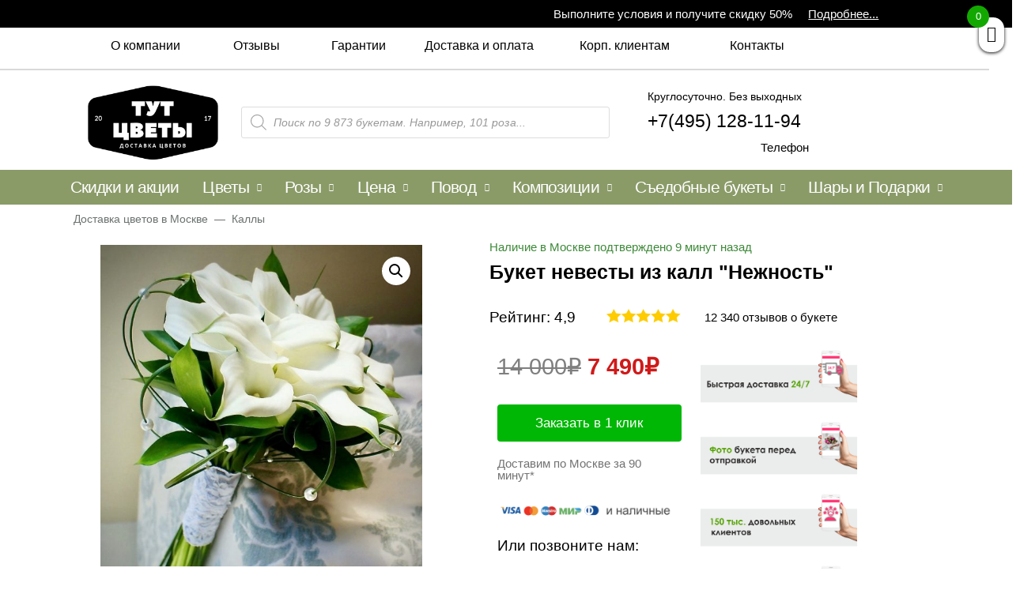

--- FILE ---
content_type: text/css
request_url: https://dostavka-tsvety.ru/wp-content/cache/min/1/wp-content/themes/astra-child/css/modal-7a2b1c5a7834c7b20c771430ae95ae85.css
body_size: 1026
content:
#openModal{position:fixed;top:0;right:0;bottom:0;left:0;background:rgba(0,0,0,.5);z-index:1050;opacity:0;-webkit-transition:opacity 400ms ease-in;-moz-transition:opacity 400ms ease-in;transition:opacity 400ms ease-in;pointer-events:none}#openModal:target{opacity:1;pointer-events:auto;overflow-y:auto}#openModal .modal-dialog{position:relative;width:auto;top:20%;margin:10px}@media (min-width:576px){#openModal .modal-dialog{max-width:550px;margin:30px auto}}#openModal .modal-content{position:relative;display:-webkit-box;display:-webkit-flex;display:-ms-flexbox;display:flex;-webkit-box-orient:vertical;-webkit-box-direction:normal;-webkit-flex-direction:column;-ms-flex-direction:column;flex-direction:column;background-color:#fff;-webkit-background-clip:padding-box;background-clip:padding-box;border:1px solid rgba(0,0,0,.2);border-radius:.3rem;outline:0;background-image:url(https://dostavka-tsvety.ru/wp-content/uploads/2020/01/florist-1-scaled.jpg);background-position:center center;background-size:cover;color:#fff}@media (min-width:768px){#openModal .modal-content{-webkit-box-shadow:0 5px 15px rgba(0,0,0,.5);box-shadow:0 5px 15px rgba(0,0,0,.5)}}#openModal .modal-header{display:-webkit-box;display:-webkit-flex;display:-ms-flexbox;display:flex;-webkit-box-align:center;-webkit-align-items:center;-ms-flex-align:center;align-items:center;-webkit-box-pack:justify;-webkit-justify-content:space-between;-ms-flex-pack:justify;justify-content:space-between;padding:15px;border-bottom:1px solid #eceeef;color:#fff}#openModal h3{color:#fff}#openModal .modal-title{margin-top:0;margin-bottom:0;line-height:1.5;font-size:1.25rem;font-weight:500}#openModal .close{float:right;font-family:sans-serif;font-size:24px;font-weight:700;line-height:1;color:#fff;text-shadow:0 1px 0 #fff;opacity:.5;text-decoration:none}#openModal .close:focus,#openModal .close:hover{color:#fff;text-decoration:none;cursor:pointer;opacity:.75}#openModal .modal-body{position:relative;-webkit-box-flex:1;-webkit-flex:1 1 auto;-ms-flex:1 1 auto;flex:1 1 auto;padding:15px;overflow:auto}#openModal .raiting-block{display:grid;grid-template-columns:auto auto;justify-items:start;gap:15px;margin:20px 0}#openModal .raiting-block .raiting-block-item{display:flex;flex-wrap:nowrap;justify-content:center;align-items:center}#openModal .raiting-block .raiting-block-item label{font-size:18px;font-weight:600;margin-right:10px}#openModal input.form-review{width:100%;margin:0 0 15px 0}#openModal button{margin:10px 0 0 0}#openModal button:hover,#openModal button:focus{color:#fff}#openModal input[type="radio"]:checked{background-color:unset}#js-file{color:#fff}#openModal .image-preview img{margin:0 10px 10px 0;max-width:200px}#openModal .error{font-size:20px;color:#b9314f!important;text-shadow:1px 1px 1px #fff}#openModal .success{font-size:20px;color:#61CE70!important;text-shadow:1px 1px 1px #fff}

--- FILE ---
content_type: text/css
request_url: https://dostavka-tsvety.ru/wp-content/cache/min/1/wp-content/themes/astra-child/css/reviews-5b7854a70bdaa2baeb9d967afbbe3e91.css
body_size: 1327
content:
:root{--star_width:22px;--star_bg:url('data:image/svg+xml,%3Csvg xmlns="http://www.w3.org/2000/svg" width="24" height="24" viewBox="0 0 24 24" %3E%3Cpath style="fill:%23DADADA" d="M12 .587l3.668 7.568 8.332 1.151-6.064 5.828 1.48 8.279-7.416-3.967-7.417 3.967 1.481-8.279-6.064-5.828 8.332-1.151z"/%3E%3C/svg%3E');--star_bg_fill:url('data:image/svg+xml,%3Csvg xmlns="http://www.w3.org/2000/svg" width="24" height="24" viewBox="0 0 24 24" %3E%3Cpath style="fill:%23ffd203" d="M12 .587l3.668 7.568 8.332 1.151-6.064 5.828 1.48 8.279-7.416-3.967-7.417 3.967 1.481-8.279-6.064-5.828 8.332-1.151z"/%3E%3C/svg%3E')}.rating__group{position:relative;width:calc(var(--star_width) * 5);height:var(--star_width);background-image:var(--star_bg);background-size:var(--star_width) auto;background-repeat:repeat-x;background-color:transparent;-webkit-appearance:none;-moz-appearance:none;appearance:none}.rating__star{-webkit-appearance:none;-moz-appearance:none;appearance:none;position:absolute;top:0;left:0;height:var(--star_width);margin:0;font-size:inherit;background-size:var(--star_width) auto;background-repeat:repeat-x;background-color:transparent;cursor:pointer;opacity:1;border:none;border-radius:0;transition:0.2s}.rating__star:focus{outline:none}.rating__star:checked,.rating__star:hover{background-image:var(--star_bg_fill);width:var(--star_width);height:var(--star_width);background-size:var(--star_width)}.rating__star:hover~.rating__star{background-image:var(--star_bg)}.rating__star:nth-child(1){width:var(--star_width);z-index:5}.rating__star:nth-child(2){width:calc(var(--star_width)* 2);z-index:4}.rating__star:nth-child(3){width:calc(var(--star_width)* 3);z-index:3}.rating__star:nth-child(4){width:calc(var(--star_width)* 4);z-index:2}.rating__star:nth-child(5){width:calc(var(--star_width)* 5);z-index:1}.primary-reviews{max-width:1290px;margin:.5em auto!important;float:none!important}.reviews-list{display:grid;grid-template-columns:33% 33% 33%;justify-items:stretch;gap:15px}.review-item{border-radius:10px;padding:10px;background:#6e9b3b7a;color:#fff}.review-item:nth-child(1n){background:#6e9b3b7a}.review-item:nth-child(2n){background:#83146057}.review-item:nth-child(3n){background:#146e8370}.review-item:nth-child(4n){background:#8314145e}.review-item:nth-child(5n){background:#b762248c}.review-item:nth-child(6n){background:#3f51b578}.review-item-head{display:flex;justify-content:space-between;align-items:center;margin:10px 15px 20px 15px}.review-item-head .review-item__name{color:#fff;font-weight:700;font-size:20px;font-style:italic}.review-item__text{font-size:18px}.review-item__text p{margin-bottom:.25em;font-style:italic;font-size:16px;text-align:center;padding:15px 10px}.review-raiting-block{display:grid;grid-template-columns:auto auto;justify-items:center}.review-item li img{max-width:150px;border-radius:50%;border:2px solid #fff}.review-item ul{list-style:none;display:flex;justify-content:space-evenly;margin:0 0 .5em 0}.open-modal-button{margin:30px 0;display:block;max-width:fit-content;padding:10px 20px;font-size:21px;text-transform:uppercase;color:#fff;background:#18c139;float:inline-end;border-radius:10px}.other-reviews{display:grid;justify-content:space-evenly;grid-template-columns:100%;width:100%}#loadmore{margin:20px}#loadmore a:focus,#loadmore a:hover{color:#fff!important}.ratings-all{display:flex;justify-content:space-between;flex-wrap:wrap;margin-bottom:20px}.ratings-item-all{display:flex;align-items:center;flex-wrap:wrap}.ratings-item-all span{font-size:18px}.review-item .ratings-all{margin:15px 0 0 40px}.eicon-share-arrow{display:none!important}@media(max-width:1190px){.reviews-list{grid-template-columns:49% 49%}.review-y-g iframe{width:100%!important}}@media(max-width:1090px){.review-y-g iframe{width:100%!important}}@media(max-width:699px){.other-reviews{display:block}.review-y-g iframe{width:100%!important}.review-y-g{margin-bottom:15px}.reviews-list{grid-template-columns:99%}}@media(max-width:575px){.review-y-g iframe{width:auto!important}#openModal .raiting-block{grid-template-columns:auto}}@media(max-width:370px){.review-y-g iframe{width:auto}.review-item ul{flex-direction:column;align-items:center}.review-item ul li{margin-bottom:5px}.review-raiting-block{grid-template-columns:auto}}

--- FILE ---
content_type: text/css
request_url: https://dostavka-tsvety.ru/wp-content/cache/min/1/wp-content/uploads/elementor/css/post-13264-e8af321c378cc73c334ec7f8d1a17ab4.css
body_size: 1727
content:
.elementor-bc-flex-widget .elementor-13264 .elementor-element.elementor-element-961417e.elementor-column .elementor-widget-wrap{align-items:center}.elementor-13264 .elementor-element.elementor-element-961417e.elementor-column.elementor-element[data-element_type="column"]>.elementor-widget-wrap.elementor-element-populated{align-content:center;align-items:center}.elementor-13264 .elementor-element.elementor-element-961417e:not(.elementor-motion-effects-element-type-background)>.elementor-widget-wrap,.elementor-13264 .elementor-element.elementor-element-961417e>.elementor-widget-wrap>.elementor-motion-effects-container>.elementor-motion-effects-layer{background-color:#ed5e5e;background-image:url(https://dostavka-tsvety.ru/wp-content/uploads/2020/01/florist-scaled.jpg);background-position:center center;background-repeat:no-repeat;background-size:cover}.elementor-13264 .elementor-element.elementor-element-961417e>.elementor-element-populated,.elementor-13264 .elementor-element.elementor-element-961417e>.elementor-element-populated>.elementor-background-overlay,.elementor-13264 .elementor-element.elementor-element-961417e>.elementor-background-slideshow{border-radius:20px 0 0 20px}.elementor-13264 .elementor-element.elementor-element-961417e>.elementor-element-populated{transition:background 0.3s,border 0.3s,border-radius 0.3s,box-shadow 0.3s;margin:3% 3% 3% 3%}.elementor-13264 .elementor-element.elementor-element-961417e>.elementor-element-populated>.elementor-background-overlay{transition:background 0.3s,border-radius 0.3s,opacity 0.3s}.elementor-13264 .elementor-element.elementor-element-0611496 .elementor-spacer-inner{height:498px}.elementor-bc-flex-widget .elementor-13264 .elementor-element.elementor-element-bf9ff61.elementor-column .elementor-widget-wrap{align-items:center}.elementor-13264 .elementor-element.elementor-element-bf9ff61.elementor-column.elementor-element[data-element_type="column"]>.elementor-widget-wrap.elementor-element-populated{align-content:center;align-items:center}.elementor-13264 .elementor-element.elementor-element-bf9ff61>.elementor-widget-wrap>.elementor-widget:not(.elementor-widget__width-auto):not(.elementor-widget__width-initial):not(:last-child):not(.elementor-absolute){margin-bottom:10px}.elementor-13264 .elementor-element.elementor-element-bf9ff61>.elementor-element-populated{padding:1em 1em 1em 1em}.elementor-13264 .elementor-element.elementor-element-36b62d7 .elementor-heading-title{color:#ed5e5e;font-family:"Montserrat",Sans-serif;font-size:12px;font-weight:600;text-transform:uppercase;font-style:normal;text-decoration:none;line-height:1em;letter-spacing:5px}.elementor-13264 .elementor-element.elementor-element-36b62d7>.elementor-widget-container{margin:13% 0% 0% 0%}.elementor-13264 .elementor-element.elementor-element-84d0368 .elementor-heading-title{color:#000;font-family:"Tahoma",Sans-serif;font-size:45px;font-weight:600;font-style:normal;text-decoration:none}.elementor-13264 .elementor-element.elementor-element-969eb81 .elementor-heading-title{color:#000;font-size:18px;font-weight:400}.elementor-13264 .elementor-element.elementor-element-969eb81>.elementor-widget-container{margin:7px 7px 7px 7px}.elementor-13264 .elementor-element.elementor-element-9ceb0b9 .elementor-button .elementor-align-icon-right{margin-left:10px}.elementor-13264 .elementor-element.elementor-element-9ceb0b9 .elementor-button .elementor-align-icon-left{margin-right:10px}.elementor-13264 .elementor-element.elementor-element-9ceb0b9 .elementor-field-group{padding-right:calc(15px/2);padding-left:calc(15px/2);margin-bottom:20px}.elementor-13264 .elementor-element.elementor-element-9ceb0b9 .elementor-form-fields-wrapper{margin-left:calc(-15px/2);margin-right:calc(-15px/2);margin-bottom:-20px}.elementor-13264 .elementor-element.elementor-element-9ceb0b9 .elementor-field-group.recaptcha_v3-bottomleft,.elementor-13264 .elementor-element.elementor-element-9ceb0b9 .elementor-field-group.recaptcha_v3-bottomright{margin-bottom:0}body.rtl .elementor-13264 .elementor-element.elementor-element-9ceb0b9 .elementor-labels-inline .elementor-field-group>label{padding-left:10px}body:not(.rtl) .elementor-13264 .elementor-element.elementor-element-9ceb0b9 .elementor-labels-inline .elementor-field-group>label{padding-right:10px}body .elementor-13264 .elementor-element.elementor-element-9ceb0b9 .elementor-labels-above .elementor-field-group>label{padding-bottom:10px}.elementor-13264 .elementor-element.elementor-element-9ceb0b9 .elementor-field-group>label,.elementor-13264 .elementor-element.elementor-element-9ceb0b9 .elementor-field-subgroup label{color:#000}.elementor-13264 .elementor-element.elementor-element-9ceb0b9 .elementor-mark-required .elementor-field-label:after{color:#5AAB05}.elementor-13264 .elementor-element.elementor-element-9ceb0b9 .elementor-field-group>label{font-family:"Domine",Sans-serif;font-size:15px;font-weight:500;text-transform:none;font-style:normal;text-decoration:none;line-height:1.5em;letter-spacing:1px}.elementor-13264 .elementor-element.elementor-element-9ceb0b9 .elementor-field-type-html{padding-bottom:0}.elementor-13264 .elementor-element.elementor-element-9ceb0b9 .elementor-field-group .elementor-field{color:#5c5c5d}.elementor-13264 .elementor-element.elementor-element-9ceb0b9 .elementor-field-group .elementor-field,.elementor-13264 .elementor-element.elementor-element-9ceb0b9 .elementor-field-subgroup label{font-family:"Montserrat",Sans-serif;font-size:13px;font-weight:500;line-height:1em}.elementor-13264 .elementor-element.elementor-element-9ceb0b9 .elementor-field-group:not(.elementor-field-type-upload) .elementor-field:not(.elementor-select-wrapper){background-color:#fff;border-color:#fff;border-radius:8px 8px 8px 8px}.elementor-13264 .elementor-element.elementor-element-9ceb0b9 .elementor-field-group .elementor-select-wrapper select{background-color:#fff;border-color:#fff;border-radius:8px 8px 8px 8px}.elementor-13264 .elementor-element.elementor-element-9ceb0b9 .elementor-field-group .elementor-select-wrapper::before{color:#fff}.elementor-13264 .elementor-element.elementor-element-9ceb0b9 .elementor-button{font-family:"Montserrat",Sans-serif;font-size:12px;font-weight:600;text-transform:uppercase;line-height:15px;letter-spacing:1.5px;border-radius:8px 8px 8px 8px}.elementor-13264 .elementor-element.elementor-element-9ceb0b9 .e-form__buttons__wrapper__button-next{background-color:#2BBA3B;color:#fff}.elementor-13264 .elementor-element.elementor-element-9ceb0b9 .elementor-button[type="submit"]{background-color:#2BBA3B;color:#fff}.elementor-13264 .elementor-element.elementor-element-9ceb0b9 .elementor-button[type="submit"] svg *{fill:#fff}.elementor-13264 .elementor-element.elementor-element-9ceb0b9 .e-form__buttons__wrapper__button-previous{color:#fff}.elementor-13264 .elementor-element.elementor-element-9ceb0b9 .e-form__buttons__wrapper__button-next:hover{background-color:#000;color:#fff}.elementor-13264 .elementor-element.elementor-element-9ceb0b9 .elementor-button[type="submit"]:hover{background-color:#000;color:#fff}.elementor-13264 .elementor-element.elementor-element-9ceb0b9 .elementor-button[type="submit"]:hover svg *{fill:#fff}.elementor-13264 .elementor-element.elementor-element-9ceb0b9 .e-form__buttons__wrapper__button-previous:hover{color:#fff}.elementor-13264 .elementor-element.elementor-element-9ceb0b9 .elementor-message{font-family:"Montserrat",Sans-serif;font-size:14px;font-weight:500;line-height:27em}.elementor-13264 .elementor-element.elementor-element-9ceb0b9 .elementor-message.elementor-message-success{color:#23a455}.elementor-13264 .elementor-element.elementor-element-9ceb0b9 .elementor-message.elementor-message-danger{color:#000}.elementor-13264 .elementor-element.elementor-element-9ceb0b9 .elementor-message.elementor-help-inline{color:#5c5c5d}.elementor-13264 .elementor-element.elementor-element-9ceb0b9{--e-form-steps-indicators-spacing:20px;--e-form-steps-indicator-padding:30px;--e-form-steps-indicator-inactive-secondary-color:#fff;--e-form-steps-indicator-active-secondary-color:#fff;--e-form-steps-indicator-completed-secondary-color:#fff;--e-form-steps-divider-width:1px;--e-form-steps-divider-gap:10px}.elementor-13264 .elementor-element.elementor-element-9ceb0b9>.elementor-widget-container{margin:0% 0% 0% -33%;padding:4em 3em 3em 3em;background-color:#4f4f4f;background-image:url(https://dostavka-tsvety.ru/wp-content/uploads/2020/01/florist-1-scaled.jpg);background-position:center center;background-size:cover;border-radius:8px 8px 8px 8px;box-shadow:2px 61px 22px -44px rgba(0,0,0,.5)}.elementor-13264 .elementor-element.elementor-element-4d6b868 .elementor-heading-title{color:#000;font-size:14px;font-weight:400;text-decoration:underline}.elementor-13264 .elementor-element.elementor-element-4d6b868>.elementor-widget-container{margin:7px 7px 7px 7px}.elementor-13264 .elementor-element.elementor-element-3b639eb .elementor-spacer-inner{height:50px}.elementor-13264 .elementor-element.elementor-element-e08f82a:not(.elementor-motion-effects-element-type-background),.elementor-13264 .elementor-element.elementor-element-e08f82a>.elementor-motion-effects-container>.elementor-motion-effects-layer{background-color:#fff}.elementor-13264 .elementor-element.elementor-element-e08f82a,.elementor-13264 .elementor-element.elementor-element-e08f82a>.elementor-background-overlay{border-radius:20px 20px 20px 20px}.elementor-13264 .elementor-element.elementor-element-e08f82a{transition:background 0.3s,border 0.3s,border-radius 0.3s,box-shadow 0.3s;padding:0em 0em 0em 0em}.elementor-13264 .elementor-element.elementor-element-e08f82a>.elementor-background-overlay{transition:background 0.3s,border-radius 0.3s,opacity 0.3s}#elementor-popup-modal-13264 .dialog-message{width:1000px;height:807px;align-items:flex-start}#elementor-popup-modal-13264{justify-content:center;align-items:center;pointer-events:all;background-color:rgba(0,0,0,.8)}#elementor-popup-modal-13264 .dialog-close-button{display:block}#elementor-popup-modal-13264 .dialog-widget-content{background-color:rgba(0,0,0,0);box-shadow:2px 8px 23px 3px rgba(0,0,0,.2)}@media(max-width:1024px){.elementor-13264 .elementor-element.elementor-element-84d0368 .elementor-heading-title{font-size:36px}#elementor-popup-modal-13264 .dialog-message{width:717px}}@media(max-width:767px){.elementor-13264 .elementor-element.elementor-element-84d0368 .elementor-heading-title{font-size:35px}.elementor-13264 .elementor-element.elementor-element-9ceb0b9>.elementor-widget-container{margin:30px 0 0 0;padding:1em 1em 1em 1em}.elementor-13264 .elementor-element.elementor-element-4d6b868 .elementor-heading-title{font-size:12px}#elementor-popup-modal-13264 .dialog-message{width:407px}}

--- FILE ---
content_type: text/css
request_url: https://dostavka-tsvety.ru/wp-content/cache/min/1/wp-content/uploads/elementor/css/post-248836-65b0aba7ba35ae87a80bd9d8acb80ca0.css
body_size: 3811
content:
.elementor-248836 .elementor-element.elementor-element-70615b9e>.elementor-container{min-height:260px}.elementor-248836 .elementor-element.elementor-element-54b80a48 .elementor-spacer-inner{height:10px}.elementor-248836 .elementor-element.elementor-element-43665c40 .elementor-button{font-size:19px;fill:#fff;color:#fff;background-color:#401f29;padding:1px 1px 1px 1px}.elementor-248836 .elementor-element.elementor-element-43665c40 .elementor-button:hover,.elementor-248836 .elementor-element.elementor-element-43665c40 .elementor-button:focus{color:#8a9b68}.elementor-248836 .elementor-element.elementor-element-43665c40 .elementor-button:hover svg,.elementor-248836 .elementor-element.elementor-element-43665c40 .elementor-button:focus svg{fill:#8a9b68}.elementor-248836 .elementor-element.elementor-element-43665c40>.elementor-widget-container{margin:-6px -8px -6px -14px}.elementor-248836 .elementor-element.elementor-element-1cc02a41{--divider-border-style:solid;--divider-color:#fff;--divider-border-width:3.2px}.elementor-248836 .elementor-element.elementor-element-1cc02a41 .elementor-divider-separator{width:100%;margin:0 auto;margin-center:0}.elementor-248836 .elementor-element.elementor-element-1cc02a41 .elementor-divider{text-align:center;padding-top:2px;padding-bottom:2px}.elementor-248836 .elementor-element.elementor-element-1cc02a41>.elementor-widget-container{margin:1px 34px 0 -8px}.elementor-248836 .elementor-element.elementor-element-70dd28c2 .elementor-button .elementor-align-icon-right{margin-left:0}.elementor-248836 .elementor-element.elementor-element-70dd28c2 .elementor-button .elementor-align-icon-left{margin-right:0}.elementor-248836 .elementor-element.elementor-element-70dd28c2 .elementor-button{font-family:"Roboto",Sans-serif;font-weight:700;background-color:#54595F00;padding:0 0 0 0}.elementor-248836 .elementor-element.elementor-element-70dd28c2 .elementor-button:hover,.elementor-248836 .elementor-element.elementor-element-70dd28c2 .elementor-button:focus{color:var(--e-global-color-accent)}.elementor-248836 .elementor-element.elementor-element-70dd28c2 .elementor-button:hover svg,.elementor-248836 .elementor-element.elementor-element-70dd28c2 .elementor-button:focus svg{fill:var(--e-global-color-accent)}.elementor-248836 .elementor-element.elementor-element-70dd28c2>.elementor-widget-container{margin:-10px -10px -10px -10px}.elementor-248836 .elementor-element.elementor-element-2b36f286 .elementor-button .elementor-align-icon-right{margin-left:0}.elementor-248836 .elementor-element.elementor-element-2b36f286 .elementor-button .elementor-align-icon-left{margin-right:0}.elementor-248836 .elementor-element.elementor-element-2b36f286 .elementor-button{font-family:"Roboto",Sans-serif;font-weight:700;background-color:#54595F00;padding:1px 1px 1px 1px}.elementor-248836 .elementor-element.elementor-element-2b36f286 .elementor-button:hover,.elementor-248836 .elementor-element.elementor-element-2b36f286 .elementor-button:focus{color:var(--e-global-color-accent)}.elementor-248836 .elementor-element.elementor-element-2b36f286 .elementor-button:hover svg,.elementor-248836 .elementor-element.elementor-element-2b36f286 .elementor-button:focus svg{fill:var(--e-global-color-accent)}.elementor-248836 .elementor-element.elementor-element-2b36f286>.elementor-widget-container{margin:-10px -10px -10px -10px}.elementor-248836 .elementor-element.elementor-element-f778890 .elementor-button .elementor-align-icon-right{margin-left:0}.elementor-248836 .elementor-element.elementor-element-f778890 .elementor-button .elementor-align-icon-left{margin-right:0}.elementor-248836 .elementor-element.elementor-element-f778890 .elementor-button{font-family:"Roboto",Sans-serif;font-weight:700;background-color:#54595F00;padding:1px 1px 1px 1px}.elementor-248836 .elementor-element.elementor-element-f778890 .elementor-button:hover,.elementor-248836 .elementor-element.elementor-element-f778890 .elementor-button:focus{color:var(--e-global-color-accent)}.elementor-248836 .elementor-element.elementor-element-f778890 .elementor-button:hover svg,.elementor-248836 .elementor-element.elementor-element-f778890 .elementor-button:focus svg{fill:var(--e-global-color-accent)}.elementor-248836 .elementor-element.elementor-element-f778890>.elementor-widget-container{margin:-10px -10px -10px -10px}.elementor-248836 .elementor-element.elementor-element-2b1d5af2 .elementor-button .elementor-align-icon-right{margin-left:0}.elementor-248836 .elementor-element.elementor-element-2b1d5af2 .elementor-button .elementor-align-icon-left{margin-right:0}.elementor-248836 .elementor-element.elementor-element-2b1d5af2 .elementor-button{font-family:"Roboto",Sans-serif;font-weight:700;background-color:#54595F00;padding:1px 1px 1px 1px}.elementor-248836 .elementor-element.elementor-element-2b1d5af2 .elementor-button:hover,.elementor-248836 .elementor-element.elementor-element-2b1d5af2 .elementor-button:focus{color:var(--e-global-color-accent)}.elementor-248836 .elementor-element.elementor-element-2b1d5af2 .elementor-button:hover svg,.elementor-248836 .elementor-element.elementor-element-2b1d5af2 .elementor-button:focus svg{fill:var(--e-global-color-accent)}.elementor-248836 .elementor-element.elementor-element-2b1d5af2>.elementor-widget-container{margin:-10px -10px -10px -10px}.elementor-248836 .elementor-element.elementor-element-2d438973 .elementor-button .elementor-align-icon-right{margin-left:0}.elementor-248836 .elementor-element.elementor-element-2d438973 .elementor-button .elementor-align-icon-left{margin-right:0}.elementor-248836 .elementor-element.elementor-element-2d438973 .elementor-button{font-family:"Roboto",Sans-serif;font-weight:700;background-color:#54595F00;padding:1px 1px 1px 1px}.elementor-248836 .elementor-element.elementor-element-2d438973 .elementor-button:hover,.elementor-248836 .elementor-element.elementor-element-2d438973 .elementor-button:focus{color:var(--e-global-color-accent)}.elementor-248836 .elementor-element.elementor-element-2d438973 .elementor-button:hover svg,.elementor-248836 .elementor-element.elementor-element-2d438973 .elementor-button:focus svg{fill:var(--e-global-color-accent)}.elementor-248836 .elementor-element.elementor-element-2d438973>.elementor-widget-container{margin:-10px -10px -10px -10px}.elementor-248836 .elementor-element.elementor-element-7e4640ef .elementor-button .elementor-align-icon-right{margin-left:0}.elementor-248836 .elementor-element.elementor-element-7e4640ef .elementor-button .elementor-align-icon-left{margin-right:0}.elementor-248836 .elementor-element.elementor-element-7e4640ef .elementor-button{font-family:"Roboto",Sans-serif;font-weight:700;background-color:#54595F00;padding:1px 1px 1px 1px}.elementor-248836 .elementor-element.elementor-element-7e4640ef .elementor-button:hover,.elementor-248836 .elementor-element.elementor-element-7e4640ef .elementor-button:focus{color:var(--e-global-color-accent)}.elementor-248836 .elementor-element.elementor-element-7e4640ef .elementor-button:hover svg,.elementor-248836 .elementor-element.elementor-element-7e4640ef .elementor-button:focus svg{fill:var(--e-global-color-accent)}.elementor-248836 .elementor-element.elementor-element-7e4640ef>.elementor-widget-container{margin:-10px -10px -10px -10px}.elementor-248836 .elementor-element.elementor-element-eb765a .elementor-button .elementor-align-icon-right{margin-left:0}.elementor-248836 .elementor-element.elementor-element-eb765a .elementor-button .elementor-align-icon-left{margin-right:0}.elementor-248836 .elementor-element.elementor-element-eb765a .elementor-button{font-family:"Roboto",Sans-serif;font-weight:700;background-color:#54595F00;padding:1px 1px 1px 1px}.elementor-248836 .elementor-element.elementor-element-eb765a .elementor-button:hover,.elementor-248836 .elementor-element.elementor-element-eb765a .elementor-button:focus{color:var(--e-global-color-accent)}.elementor-248836 .elementor-element.elementor-element-eb765a .elementor-button:hover svg,.elementor-248836 .elementor-element.elementor-element-eb765a .elementor-button:focus svg{fill:var(--e-global-color-accent)}.elementor-248836 .elementor-element.elementor-element-eb765a>.elementor-widget-container{margin:-10px -10px -10px -10px}.elementor-248836 .elementor-element.elementor-element-4dedbe26 .elementor-button .elementor-align-icon-right{margin-left:0}.elementor-248836 .elementor-element.elementor-element-4dedbe26 .elementor-button .elementor-align-icon-left{margin-right:0}.elementor-248836 .elementor-element.elementor-element-4dedbe26 .elementor-button{font-family:"Roboto",Sans-serif;font-weight:700;background-color:#54595F00;padding:1px 1px 1px 1px}.elementor-248836 .elementor-element.elementor-element-4dedbe26 .elementor-button:hover,.elementor-248836 .elementor-element.elementor-element-4dedbe26 .elementor-button:focus{color:var(--e-global-color-accent)}.elementor-248836 .elementor-element.elementor-element-4dedbe26 .elementor-button:hover svg,.elementor-248836 .elementor-element.elementor-element-4dedbe26 .elementor-button:focus svg{fill:var(--e-global-color-accent)}.elementor-248836 .elementor-element.elementor-element-4dedbe26>.elementor-widget-container{margin:-10px -10px -10px -10px}.elementor-248836 .elementor-element.elementor-element-6cf46cd4 .elementor-button .elementor-align-icon-right{margin-left:0}.elementor-248836 .elementor-element.elementor-element-6cf46cd4 .elementor-button .elementor-align-icon-left{margin-right:0}.elementor-248836 .elementor-element.elementor-element-6cf46cd4 .elementor-button{font-family:"Roboto",Sans-serif;font-weight:700;background-color:#54595F00;padding:1px 1px 1px 1px}.elementor-248836 .elementor-element.elementor-element-6cf46cd4 .elementor-button:hover,.elementor-248836 .elementor-element.elementor-element-6cf46cd4 .elementor-button:focus{color:var(--e-global-color-accent)}.elementor-248836 .elementor-element.elementor-element-6cf46cd4 .elementor-button:hover svg,.elementor-248836 .elementor-element.elementor-element-6cf46cd4 .elementor-button:focus svg{fill:var(--e-global-color-accent)}.elementor-248836 .elementor-element.elementor-element-6cf46cd4>.elementor-widget-container{margin:-10px -10px -10px -10px}.elementor-248836 .elementor-element.elementor-element-dc49c5c .elementor-button .elementor-align-icon-right{margin-left:0}.elementor-248836 .elementor-element.elementor-element-dc49c5c .elementor-button .elementor-align-icon-left{margin-right:0}.elementor-248836 .elementor-element.elementor-element-dc49c5c .elementor-button{font-family:"Roboto",Sans-serif;font-weight:700;background-color:#54595F00;padding:1px 1px 1px 1px}.elementor-248836 .elementor-element.elementor-element-dc49c5c .elementor-button:hover,.elementor-248836 .elementor-element.elementor-element-dc49c5c .elementor-button:focus{color:var(--e-global-color-accent)}.elementor-248836 .elementor-element.elementor-element-dc49c5c .elementor-button:hover svg,.elementor-248836 .elementor-element.elementor-element-dc49c5c .elementor-button:focus svg{fill:var(--e-global-color-accent)}.elementor-248836 .elementor-element.elementor-element-dc49c5c>.elementor-widget-container{margin:-10px -10px -10px -10px}.elementor-248836 .elementor-element.elementor-element-2aaa9771 .elementor-button .elementor-align-icon-right{margin-left:0}.elementor-248836 .elementor-element.elementor-element-2aaa9771 .elementor-button .elementor-align-icon-left{margin-right:0}.elementor-248836 .elementor-element.elementor-element-2aaa9771 .elementor-button{font-family:"Roboto",Sans-serif;font-weight:700;background-color:#54595F00;padding:1px 1px 1px 1px}.elementor-248836 .elementor-element.elementor-element-2aaa9771 .elementor-button:hover,.elementor-248836 .elementor-element.elementor-element-2aaa9771 .elementor-button:focus{color:var(--e-global-color-accent)}.elementor-248836 .elementor-element.elementor-element-2aaa9771 .elementor-button:hover svg,.elementor-248836 .elementor-element.elementor-element-2aaa9771 .elementor-button:focus svg{fill:var(--e-global-color-accent)}.elementor-248836 .elementor-element.elementor-element-2aaa9771>.elementor-widget-container{margin:-10px -10px -10px -10px}.elementor-248836 .elementor-element.elementor-element-72687c1e .elementor-button .elementor-align-icon-right{margin-left:0}.elementor-248836 .elementor-element.elementor-element-72687c1e .elementor-button .elementor-align-icon-left{margin-right:0}.elementor-248836 .elementor-element.elementor-element-72687c1e .elementor-button{font-family:"Roboto",Sans-serif;font-weight:700;background-color:#54595F00;padding:1px 1px 1px 1px}.elementor-248836 .elementor-element.elementor-element-72687c1e .elementor-button:hover,.elementor-248836 .elementor-element.elementor-element-72687c1e .elementor-button:focus{color:var(--e-global-color-accent)}.elementor-248836 .elementor-element.elementor-element-72687c1e .elementor-button:hover svg,.elementor-248836 .elementor-element.elementor-element-72687c1e .elementor-button:focus svg{fill:var(--e-global-color-accent)}.elementor-248836 .elementor-element.elementor-element-72687c1e>.elementor-widget-container{margin:-10px -10px -10px -10px}.elementor-248836 .elementor-element.elementor-element-589fbbb1 .elementor-button .elementor-align-icon-right{margin-left:0}.elementor-248836 .elementor-element.elementor-element-589fbbb1 .elementor-button .elementor-align-icon-left{margin-right:0}.elementor-248836 .elementor-element.elementor-element-589fbbb1 .elementor-button{font-family:"Roboto",Sans-serif;font-weight:700;background-color:#54595F00;padding:1px 1px 1px 1px}.elementor-248836 .elementor-element.elementor-element-589fbbb1 .elementor-button:hover,.elementor-248836 .elementor-element.elementor-element-589fbbb1 .elementor-button:focus{color:var(--e-global-color-accent)}.elementor-248836 .elementor-element.elementor-element-589fbbb1 .elementor-button:hover svg,.elementor-248836 .elementor-element.elementor-element-589fbbb1 .elementor-button:focus svg{fill:var(--e-global-color-accent)}.elementor-248836 .elementor-element.elementor-element-589fbbb1>.elementor-widget-container{margin:-10px -10px -10px -10px}.elementor-248836 .elementor-element.elementor-element-6d170bab .elementor-spacer-inner{height:10px}.elementor-248836 .elementor-element.elementor-element-4dc57875 .elementor-button{font-size:19px;fill:#fff;color:#fff;background-color:#401f29;padding:1px 1px 1px 1px}.elementor-248836 .elementor-element.elementor-element-4dc57875 .elementor-button:hover,.elementor-248836 .elementor-element.elementor-element-4dc57875 .elementor-button:focus{color:#8a9b68}.elementor-248836 .elementor-element.elementor-element-4dc57875 .elementor-button:hover svg,.elementor-248836 .elementor-element.elementor-element-4dc57875 .elementor-button:focus svg{fill:#8a9b68}.elementor-248836 .elementor-element.elementor-element-4dc57875>.elementor-widget-container{margin:-6px -9px -6px -11px}.elementor-248836 .elementor-element.elementor-element-62a1dc5d{--divider-border-style:solid;--divider-color:#fff;--divider-border-width:3.2px}.elementor-248836 .elementor-element.elementor-element-62a1dc5d .elementor-divider-separator{width:100%;margin:0 auto;margin-center:0}.elementor-248836 .elementor-element.elementor-element-62a1dc5d .elementor-divider{text-align:center;padding-top:2px;padding-bottom:2px}.elementor-248836 .elementor-element.elementor-element-62a1dc5d>.elementor-widget-container{margin:1px 34px 0 -8px}.elementor-248836 .elementor-element.elementor-element-6065f0ad .elementor-button .elementor-align-icon-right{margin-left:0}.elementor-248836 .elementor-element.elementor-element-6065f0ad .elementor-button .elementor-align-icon-left{margin-right:0}.elementor-248836 .elementor-element.elementor-element-6065f0ad .elementor-button{font-family:"Roboto",Sans-serif;font-weight:700;background-color:#54595F00;padding:0 0 0 0}.elementor-248836 .elementor-element.elementor-element-6065f0ad .elementor-button:hover,.elementor-248836 .elementor-element.elementor-element-6065f0ad .elementor-button:focus{color:var(--e-global-color-accent)}.elementor-248836 .elementor-element.elementor-element-6065f0ad .elementor-button:hover svg,.elementor-248836 .elementor-element.elementor-element-6065f0ad .elementor-button:focus svg{fill:var(--e-global-color-accent)}.elementor-248836 .elementor-element.elementor-element-6065f0ad>.elementor-widget-container{margin:-10px -10px -10px -10px}.elementor-248836 .elementor-element.elementor-element-3f454fb6 .elementor-button .elementor-align-icon-right{margin-left:0}.elementor-248836 .elementor-element.elementor-element-3f454fb6 .elementor-button .elementor-align-icon-left{margin-right:0}.elementor-248836 .elementor-element.elementor-element-3f454fb6 .elementor-button{font-family:"Roboto",Sans-serif;font-weight:700;background-color:#54595F00;padding:0 0 0 0}.elementor-248836 .elementor-element.elementor-element-3f454fb6 .elementor-button:hover,.elementor-248836 .elementor-element.elementor-element-3f454fb6 .elementor-button:focus{color:var(--e-global-color-accent)}.elementor-248836 .elementor-element.elementor-element-3f454fb6 .elementor-button:hover svg,.elementor-248836 .elementor-element.elementor-element-3f454fb6 .elementor-button:focus svg{fill:var(--e-global-color-accent)}.elementor-248836 .elementor-element.elementor-element-3f454fb6>.elementor-widget-container{margin:-10px -10px -10px -10px}.elementor-248836 .elementor-element.elementor-element-7de15b4d .elementor-button .elementor-align-icon-right{margin-left:0}.elementor-248836 .elementor-element.elementor-element-7de15b4d .elementor-button .elementor-align-icon-left{margin-right:0}.elementor-248836 .elementor-element.elementor-element-7de15b4d .elementor-button{font-family:"Roboto",Sans-serif;font-weight:700;background-color:#54595F00;padding:0 0 0 0}.elementor-248836 .elementor-element.elementor-element-7de15b4d .elementor-button:hover,.elementor-248836 .elementor-element.elementor-element-7de15b4d .elementor-button:focus{color:var(--e-global-color-accent)}.elementor-248836 .elementor-element.elementor-element-7de15b4d .elementor-button:hover svg,.elementor-248836 .elementor-element.elementor-element-7de15b4d .elementor-button:focus svg{fill:var(--e-global-color-accent)}.elementor-248836 .elementor-element.elementor-element-7de15b4d>.elementor-widget-container{margin:-10px -10px -10px -10px}.elementor-248836 .elementor-element.elementor-element-59ee33fb .elementor-button .elementor-align-icon-right{margin-left:0}.elementor-248836 .elementor-element.elementor-element-59ee33fb .elementor-button .elementor-align-icon-left{margin-right:0}.elementor-248836 .elementor-element.elementor-element-59ee33fb .elementor-button{font-family:"Roboto",Sans-serif;font-weight:700;background-color:#54595F00;padding:0 0 0 0}.elementor-248836 .elementor-element.elementor-element-59ee33fb .elementor-button:hover,.elementor-248836 .elementor-element.elementor-element-59ee33fb .elementor-button:focus{color:var(--e-global-color-accent)}.elementor-248836 .elementor-element.elementor-element-59ee33fb .elementor-button:hover svg,.elementor-248836 .elementor-element.elementor-element-59ee33fb .elementor-button:focus svg{fill:var(--e-global-color-accent)}.elementor-248836 .elementor-element.elementor-element-59ee33fb>.elementor-widget-container{margin:-10px -10px -10px -10px}.elementor-248836 .elementor-element.elementor-element-2bfd9335 .elementor-button .elementor-align-icon-right{margin-left:0}.elementor-248836 .elementor-element.elementor-element-2bfd9335 .elementor-button .elementor-align-icon-left{margin-right:0}.elementor-248836 .elementor-element.elementor-element-2bfd9335 .elementor-button{font-family:"Roboto",Sans-serif;font-weight:700;background-color:#54595F00;padding:0 0 0 0}.elementor-248836 .elementor-element.elementor-element-2bfd9335 .elementor-button:hover,.elementor-248836 .elementor-element.elementor-element-2bfd9335 .elementor-button:focus{color:var(--e-global-color-accent)}.elementor-248836 .elementor-element.elementor-element-2bfd9335 .elementor-button:hover svg,.elementor-248836 .elementor-element.elementor-element-2bfd9335 .elementor-button:focus svg{fill:var(--e-global-color-accent)}.elementor-248836 .elementor-element.elementor-element-2bfd9335>.elementor-widget-container{margin:-10px -10px -10px -10px}.elementor-248836 .elementor-element.elementor-element-57fb2679 .elementor-button .elementor-align-icon-right{margin-left:0}.elementor-248836 .elementor-element.elementor-element-57fb2679 .elementor-button .elementor-align-icon-left{margin-right:0}.elementor-248836 .elementor-element.elementor-element-57fb2679 .elementor-button{font-family:"Roboto",Sans-serif;font-weight:700;background-color:#54595F00;padding:0 0 0 0}.elementor-248836 .elementor-element.elementor-element-57fb2679 .elementor-button:hover,.elementor-248836 .elementor-element.elementor-element-57fb2679 .elementor-button:focus{color:var(--e-global-color-accent)}.elementor-248836 .elementor-element.elementor-element-57fb2679 .elementor-button:hover svg,.elementor-248836 .elementor-element.elementor-element-57fb2679 .elementor-button:focus svg{fill:var(--e-global-color-accent)}.elementor-248836 .elementor-element.elementor-element-57fb2679>.elementor-widget-container{margin:-10px -10px -10px -10px}.elementor-248836 .elementor-element.elementor-element-19ad3bdd .elementor-button .elementor-align-icon-right{margin-left:0}.elementor-248836 .elementor-element.elementor-element-19ad3bdd .elementor-button .elementor-align-icon-left{margin-right:0}.elementor-248836 .elementor-element.elementor-element-19ad3bdd .elementor-button{font-family:"Roboto",Sans-serif;font-weight:700;background-color:#54595F00;padding:0 0 0 0}.elementor-248836 .elementor-element.elementor-element-19ad3bdd .elementor-button:hover,.elementor-248836 .elementor-element.elementor-element-19ad3bdd .elementor-button:focus{color:var(--e-global-color-accent)}.elementor-248836 .elementor-element.elementor-element-19ad3bdd .elementor-button:hover svg,.elementor-248836 .elementor-element.elementor-element-19ad3bdd .elementor-button:focus svg{fill:var(--e-global-color-accent)}.elementor-248836 .elementor-element.elementor-element-19ad3bdd>.elementor-widget-container{margin:-10px -10px -10px -10px}.elementor-248836 .elementor-element.elementor-element-3b622c46 .elementor-button .elementor-align-icon-right{margin-left:0}.elementor-248836 .elementor-element.elementor-element-3b622c46 .elementor-button .elementor-align-icon-left{margin-right:0}.elementor-248836 .elementor-element.elementor-element-3b622c46 .elementor-button{font-family:"Roboto",Sans-serif;font-weight:700;background-color:#54595F00;padding:0 0 0 0}.elementor-248836 .elementor-element.elementor-element-3b622c46 .elementor-button:hover,.elementor-248836 .elementor-element.elementor-element-3b622c46 .elementor-button:focus{color:var(--e-global-color-accent)}.elementor-248836 .elementor-element.elementor-element-3b622c46 .elementor-button:hover svg,.elementor-248836 .elementor-element.elementor-element-3b622c46 .elementor-button:focus svg{fill:var(--e-global-color-accent)}.elementor-248836 .elementor-element.elementor-element-3b622c46>.elementor-widget-container{margin:-10px -10px -10px -10px}.elementor-248836 .elementor-element.elementor-element-6b2562da .elementor-button .elementor-align-icon-right{margin-left:0}.elementor-248836 .elementor-element.elementor-element-6b2562da .elementor-button .elementor-align-icon-left{margin-right:0}.elementor-248836 .elementor-element.elementor-element-6b2562da .elementor-button{font-family:"Roboto",Sans-serif;font-weight:700;background-color:#54595F00;padding:0 0 0 0}.elementor-248836 .elementor-element.elementor-element-6b2562da .elementor-button:hover,.elementor-248836 .elementor-element.elementor-element-6b2562da .elementor-button:focus{color:var(--e-global-color-accent)}.elementor-248836 .elementor-element.elementor-element-6b2562da .elementor-button:hover svg,.elementor-248836 .elementor-element.elementor-element-6b2562da .elementor-button:focus svg{fill:var(--e-global-color-accent)}.elementor-248836 .elementor-element.elementor-element-6b2562da>.elementor-widget-container{margin:-10px -10px -10px -10px}.elementor-248836 .elementor-element.elementor-element-1266525b .elementor-button .elementor-align-icon-right{margin-left:0}.elementor-248836 .elementor-element.elementor-element-1266525b .elementor-button .elementor-align-icon-left{margin-right:0}.elementor-248836 .elementor-element.elementor-element-1266525b .elementor-button{font-family:"Roboto",Sans-serif;font-weight:700;background-color:#54595F00;padding:0 0 0 0}.elementor-248836 .elementor-element.elementor-element-1266525b .elementor-button:hover,.elementor-248836 .elementor-element.elementor-element-1266525b .elementor-button:focus{color:var(--e-global-color-accent)}.elementor-248836 .elementor-element.elementor-element-1266525b .elementor-button:hover svg,.elementor-248836 .elementor-element.elementor-element-1266525b .elementor-button:focus svg{fill:var(--e-global-color-accent)}.elementor-248836 .elementor-element.elementor-element-1266525b>.elementor-widget-container{margin:-10px -10px -10px -10px}.elementor-248836 .elementor-element.elementor-element-d1af715 .elementor-button .elementor-align-icon-right{margin-left:0}.elementor-248836 .elementor-element.elementor-element-d1af715 .elementor-button .elementor-align-icon-left{margin-right:0}.elementor-248836 .elementor-element.elementor-element-d1af715 .elementor-button{font-family:"Roboto",Sans-serif;font-weight:700;background-color:#54595F00;padding:0 0 0 0}.elementor-248836 .elementor-element.elementor-element-d1af715 .elementor-button:hover,.elementor-248836 .elementor-element.elementor-element-d1af715 .elementor-button:focus{color:var(--e-global-color-accent)}.elementor-248836 .elementor-element.elementor-element-d1af715 .elementor-button:hover svg,.elementor-248836 .elementor-element.elementor-element-d1af715 .elementor-button:focus svg{fill:var(--e-global-color-accent)}.elementor-248836 .elementor-element.elementor-element-d1af715>.elementor-widget-container{margin:-10px -10px -10px -10px}.elementor-248836 .elementor-element.elementor-element-24c14364 .elementor-button .elementor-align-icon-right{margin-left:0}.elementor-248836 .elementor-element.elementor-element-24c14364 .elementor-button .elementor-align-icon-left{margin-right:0}.elementor-248836 .elementor-element.elementor-element-24c14364 .elementor-button{font-family:"Roboto",Sans-serif;font-weight:700;background-color:#54595F00;padding:0 0 0 0}.elementor-248836 .elementor-element.elementor-element-24c14364 .elementor-button:hover,.elementor-248836 .elementor-element.elementor-element-24c14364 .elementor-button:focus{color:var(--e-global-color-accent)}.elementor-248836 .elementor-element.elementor-element-24c14364 .elementor-button:hover svg,.elementor-248836 .elementor-element.elementor-element-24c14364 .elementor-button:focus svg{fill:var(--e-global-color-accent)}.elementor-248836 .elementor-element.elementor-element-24c14364>.elementor-widget-container{margin:-10px -10px -10px -10px}.elementor-248836 .elementor-element.elementor-element-5d824abc .elementor-spacer-inner{height:30px}.elementor-248836 .elementor-element.elementor-element-18be6e45 .elementor-button{font-size:19px;fill:#fff;color:#fff;background-color:#401f29;padding:1px 1px 1px 1px}.elementor-248836 .elementor-element.elementor-element-18be6e45 .elementor-button:hover,.elementor-248836 .elementor-element.elementor-element-18be6e45 .elementor-button:focus{color:#8a9b68}.elementor-248836 .elementor-element.elementor-element-18be6e45 .elementor-button:hover svg,.elementor-248836 .elementor-element.elementor-element-18be6e45 .elementor-button:focus svg{fill:#8a9b68}.elementor-248836 .elementor-element.elementor-element-18be6e45>.elementor-widget-container{margin:-6px -9px -6px -11px}.elementor-248836 .elementor-element.elementor-element-507ba1a{--divider-border-style:solid;--divider-color:#fff;--divider-border-width:3.2px}.elementor-248836 .elementor-element.elementor-element-507ba1a .elementor-divider-separator{width:100%;margin:0 auto;margin-center:0}.elementor-248836 .elementor-element.elementor-element-507ba1a .elementor-divider{text-align:center;padding-top:2px;padding-bottom:2px}.elementor-248836 .elementor-element.elementor-element-507ba1a>.elementor-widget-container{margin:1px -57px 0 -8px}.elementor-248836 .elementor-element.elementor-element-734f59af .elementor-button .elementor-align-icon-right{margin-left:0}.elementor-248836 .elementor-element.elementor-element-734f59af .elementor-button .elementor-align-icon-left{margin-right:0}.elementor-248836 .elementor-element.elementor-element-734f59af .elementor-button{font-family:"Roboto",Sans-serif;font-weight:700;background-color:#54595F00;padding:0 0 0 0}.elementor-248836 .elementor-element.elementor-element-734f59af .elementor-button:hover,.elementor-248836 .elementor-element.elementor-element-734f59af .elementor-button:focus{color:var(--e-global-color-accent)}.elementor-248836 .elementor-element.elementor-element-734f59af .elementor-button:hover svg,.elementor-248836 .elementor-element.elementor-element-734f59af .elementor-button:focus svg{fill:var(--e-global-color-accent)}.elementor-248836 .elementor-element.elementor-element-734f59af>.elementor-widget-container{margin:-10px -10px -10px -10px}.elementor-248836 .elementor-element.elementor-element-7a9f2287 .elementor-button .elementor-align-icon-right{margin-left:0}.elementor-248836 .elementor-element.elementor-element-7a9f2287 .elementor-button .elementor-align-icon-left{margin-right:0}.elementor-248836 .elementor-element.elementor-element-7a9f2287 .elementor-button{font-family:"Roboto",Sans-serif;font-weight:700;background-color:#54595F00;padding:1px 1px 1px 1px}.elementor-248836 .elementor-element.elementor-element-7a9f2287 .elementor-button:hover,.elementor-248836 .elementor-element.elementor-element-7a9f2287 .elementor-button:focus{color:var(--e-global-color-accent)}.elementor-248836 .elementor-element.elementor-element-7a9f2287 .elementor-button:hover svg,.elementor-248836 .elementor-element.elementor-element-7a9f2287 .elementor-button:focus svg{fill:var(--e-global-color-accent)}.elementor-248836 .elementor-element.elementor-element-7a9f2287>.elementor-widget-container{margin:-10px -10px -10px -10px}.elementor-248836 .elementor-element.elementor-element-74000543 .elementor-button .elementor-align-icon-right{margin-left:0}.elementor-248836 .elementor-element.elementor-element-74000543 .elementor-button .elementor-align-icon-left{margin-right:0}.elementor-248836 .elementor-element.elementor-element-74000543 .elementor-button{font-family:"Roboto",Sans-serif;font-weight:700;background-color:#54595F00;padding:1px 1px 1px 1px}.elementor-248836 .elementor-element.elementor-element-74000543 .elementor-button:hover,.elementor-248836 .elementor-element.elementor-element-74000543 .elementor-button:focus{color:var(--e-global-color-accent)}.elementor-248836 .elementor-element.elementor-element-74000543 .elementor-button:hover svg,.elementor-248836 .elementor-element.elementor-element-74000543 .elementor-button:focus svg{fill:var(--e-global-color-accent)}.elementor-248836 .elementor-element.elementor-element-74000543>.elementor-widget-container{margin:-10px -10px -10px -10px}.elementor-248836 .elementor-element.elementor-element-7fcdfe3b .elementor-button .elementor-align-icon-right{margin-left:0}.elementor-248836 .elementor-element.elementor-element-7fcdfe3b .elementor-button .elementor-align-icon-left{margin-right:0}.elementor-248836 .elementor-element.elementor-element-7fcdfe3b .elementor-button{font-family:"Roboto",Sans-serif;font-weight:700;background-color:#54595F00;padding:1px 1px 1px 1px}.elementor-248836 .elementor-element.elementor-element-7fcdfe3b .elementor-button:hover,.elementor-248836 .elementor-element.elementor-element-7fcdfe3b .elementor-button:focus{color:var(--e-global-color-accent)}.elementor-248836 .elementor-element.elementor-element-7fcdfe3b .elementor-button:hover svg,.elementor-248836 .elementor-element.elementor-element-7fcdfe3b .elementor-button:focus svg{fill:var(--e-global-color-accent)}.elementor-248836 .elementor-element.elementor-element-7fcdfe3b>.elementor-widget-container{margin:-10px -10px -10px -10px}.elementor-248836 .elementor-element.elementor-element-1d9c3f72 .elementor-button .elementor-align-icon-right{margin-left:0}.elementor-248836 .elementor-element.elementor-element-1d9c3f72 .elementor-button .elementor-align-icon-left{margin-right:0}.elementor-248836 .elementor-element.elementor-element-1d9c3f72 .elementor-button{font-family:"Roboto",Sans-serif;font-weight:700;background-color:#54595F00;padding:1px 1px 1px 1px}.elementor-248836 .elementor-element.elementor-element-1d9c3f72 .elementor-button:hover,.elementor-248836 .elementor-element.elementor-element-1d9c3f72 .elementor-button:focus{color:var(--e-global-color-accent)}.elementor-248836 .elementor-element.elementor-element-1d9c3f72 .elementor-button:hover svg,.elementor-248836 .elementor-element.elementor-element-1d9c3f72 .elementor-button:focus svg{fill:var(--e-global-color-accent)}.elementor-248836 .elementor-element.elementor-element-1d9c3f72>.elementor-widget-container{margin:-10px -10px -10px -10px}.elementor-248836 .elementor-element.elementor-element-441ec826 .elementor-button .elementor-align-icon-right{margin-left:0}.elementor-248836 .elementor-element.elementor-element-441ec826 .elementor-button .elementor-align-icon-left{margin-right:0}.elementor-248836 .elementor-element.elementor-element-441ec826 .elementor-button{font-family:"Roboto",Sans-serif;font-weight:700;background-color:#54595F00;padding:1px 1px 1px 1px}.elementor-248836 .elementor-element.elementor-element-441ec826 .elementor-button:hover,.elementor-248836 .elementor-element.elementor-element-441ec826 .elementor-button:focus{color:var(--e-global-color-accent)}.elementor-248836 .elementor-element.elementor-element-441ec826 .elementor-button:hover svg,.elementor-248836 .elementor-element.elementor-element-441ec826 .elementor-button:focus svg{fill:var(--e-global-color-accent)}.elementor-248836 .elementor-element.elementor-element-441ec826>.elementor-widget-container{margin:-10px -10px -10px -10px}.elementor-248836 .elementor-element.elementor-element-4658362b .elementor-button .elementor-align-icon-right{margin-left:0}.elementor-248836 .elementor-element.elementor-element-4658362b .elementor-button .elementor-align-icon-left{margin-right:0}.elementor-248836 .elementor-element.elementor-element-4658362b .elementor-button{font-family:"Roboto",Sans-serif;font-weight:700;background-color:#54595F00;padding:1px 1px 1px 1px}.elementor-248836 .elementor-element.elementor-element-4658362b .elementor-button:hover,.elementor-248836 .elementor-element.elementor-element-4658362b .elementor-button:focus{color:var(--e-global-color-accent)}.elementor-248836 .elementor-element.elementor-element-4658362b .elementor-button:hover svg,.elementor-248836 .elementor-element.elementor-element-4658362b .elementor-button:focus svg{fill:var(--e-global-color-accent)}.elementor-248836 .elementor-element.elementor-element-4658362b>.elementor-widget-container{margin:-10px -10px -10px -10px}.elementor-248836 .elementor-element.elementor-element-41a661dc .elementor-button .elementor-align-icon-right{margin-left:0}.elementor-248836 .elementor-element.elementor-element-41a661dc .elementor-button .elementor-align-icon-left{margin-right:0}.elementor-248836 .elementor-element.elementor-element-41a661dc .elementor-button{font-family:"Roboto",Sans-serif;font-weight:700;background-color:#54595F00;padding:1px 1px 1px 1px}.elementor-248836 .elementor-element.elementor-element-41a661dc .elementor-button:hover,.elementor-248836 .elementor-element.elementor-element-41a661dc .elementor-button:focus{color:var(--e-global-color-accent)}.elementor-248836 .elementor-element.elementor-element-41a661dc .elementor-button:hover svg,.elementor-248836 .elementor-element.elementor-element-41a661dc .elementor-button:focus svg{fill:var(--e-global-color-accent)}.elementor-248836 .elementor-element.elementor-element-41a661dc>.elementor-widget-container{margin:-10px -10px -10px -10px}.elementor-248836 .elementor-element.elementor-element-72fe3551 .elementor-button .elementor-align-icon-right{margin-left:0}.elementor-248836 .elementor-element.elementor-element-72fe3551 .elementor-button .elementor-align-icon-left{margin-right:0}.elementor-248836 .elementor-element.elementor-element-72fe3551 .elementor-button{font-family:"Roboto",Sans-serif;font-weight:700;background-color:#54595F00;padding:1px 1px 1px 1px}.elementor-248836 .elementor-element.elementor-element-72fe3551 .elementor-button:hover,.elementor-248836 .elementor-element.elementor-element-72fe3551 .elementor-button:focus{color:var(--e-global-color-accent)}.elementor-248836 .elementor-element.elementor-element-72fe3551 .elementor-button:hover svg,.elementor-248836 .elementor-element.elementor-element-72fe3551 .elementor-button:focus svg{fill:var(--e-global-color-accent)}.elementor-248836 .elementor-element.elementor-element-72fe3551>.elementor-widget-container{margin:-10px -10px -10px -10px}.elementor-248836 .elementor-element.elementor-element-44a9b952 .elementor-button .elementor-align-icon-right{margin-left:0}.elementor-248836 .elementor-element.elementor-element-44a9b952 .elementor-button .elementor-align-icon-left{margin-right:0}.elementor-248836 .elementor-element.elementor-element-44a9b952 .elementor-button{font-family:"Roboto",Sans-serif;font-weight:700;background-color:#54595F00;padding:1px 1px 1px 1px}.elementor-248836 .elementor-element.elementor-element-44a9b952 .elementor-button:hover,.elementor-248836 .elementor-element.elementor-element-44a9b952 .elementor-button:focus{color:var(--e-global-color-accent)}.elementor-248836 .elementor-element.elementor-element-44a9b952 .elementor-button:hover svg,.elementor-248836 .elementor-element.elementor-element-44a9b952 .elementor-button:focus svg{fill:var(--e-global-color-accent)}.elementor-248836 .elementor-element.elementor-element-44a9b952>.elementor-widget-container{margin:-10px -10px -10px -10px}.elementor-248836 .elementor-element.elementor-element-2dba7f97 .elementor-button .elementor-align-icon-right{margin-left:0}.elementor-248836 .elementor-element.elementor-element-2dba7f97 .elementor-button .elementor-align-icon-left{margin-right:0}.elementor-248836 .elementor-element.elementor-element-2dba7f97 .elementor-button{font-family:"Roboto",Sans-serif;font-weight:700;background-color:#54595F00;padding:1px 1px 1px 1px}.elementor-248836 .elementor-element.elementor-element-2dba7f97 .elementor-button:hover,.elementor-248836 .elementor-element.elementor-element-2dba7f97 .elementor-button:focus{color:var(--e-global-color-accent)}.elementor-248836 .elementor-element.elementor-element-2dba7f97 .elementor-button:hover svg,.elementor-248836 .elementor-element.elementor-element-2dba7f97 .elementor-button:focus svg{fill:var(--e-global-color-accent)}.elementor-248836 .elementor-element.elementor-element-2dba7f97>.elementor-widget-container{margin:-10px -10px -10px -10px}.elementor-248836 .elementor-element.elementor-element-78f7507b .elementor-spacer-inner{height:49px}.elementor-248836 .elementor-element.elementor-element-3dbd4c59 .elementor-spacer-inner{height:11px}.elementor-248836 .elementor-element.elementor-element-5deb1a71 .elementor-button .elementor-align-icon-right{margin-left:0}.elementor-248836 .elementor-element.elementor-element-5deb1a71 .elementor-button .elementor-align-icon-left{margin-right:0}.elementor-248836 .elementor-element.elementor-element-5deb1a71 .elementor-button{font-family:"Roboto",Sans-serif;font-weight:700;background-color:#54595F00;border-radius:4px 4px 4px 4px;padding:1px 1px 1px 1px}.elementor-248836 .elementor-element.elementor-element-5deb1a71 .elementor-button:hover,.elementor-248836 .elementor-element.elementor-element-5deb1a71 .elementor-button:focus{color:var(--e-global-color-accent)}.elementor-248836 .elementor-element.elementor-element-5deb1a71 .elementor-button:hover svg,.elementor-248836 .elementor-element.elementor-element-5deb1a71 .elementor-button:focus svg{fill:var(--e-global-color-accent)}.elementor-248836 .elementor-element.elementor-element-5deb1a71>.elementor-widget-container{margin:-10px -10px -10px -10px}.elementor-248836 .elementor-element.elementor-element-c9bde47 .elementor-button .elementor-align-icon-right{margin-left:0}.elementor-248836 .elementor-element.elementor-element-c9bde47 .elementor-button .elementor-align-icon-left{margin-right:0}.elementor-248836 .elementor-element.elementor-element-c9bde47 .elementor-button{font-family:"Roboto",Sans-serif;font-weight:700;background-color:#54595F00;padding:1px 1px 1px 1px}.elementor-248836 .elementor-element.elementor-element-c9bde47 .elementor-button:hover,.elementor-248836 .elementor-element.elementor-element-c9bde47 .elementor-button:focus{color:var(--e-global-color-accent)}.elementor-248836 .elementor-element.elementor-element-c9bde47 .elementor-button:hover svg,.elementor-248836 .elementor-element.elementor-element-c9bde47 .elementor-button:focus svg{fill:var(--e-global-color-accent)}.elementor-248836 .elementor-element.elementor-element-c9bde47>.elementor-widget-container{margin:-10px -10px -10px -10px}.elementor-248836 .elementor-element.elementor-element-68fb527b .elementor-button .elementor-align-icon-right{margin-left:0}.elementor-248836 .elementor-element.elementor-element-68fb527b .elementor-button .elementor-align-icon-left{margin-right:0}.elementor-248836 .elementor-element.elementor-element-68fb527b .elementor-button{font-family:"Roboto",Sans-serif;font-weight:700;background-color:#54595F00;padding:1px 1px 1px 1px}.elementor-248836 .elementor-element.elementor-element-68fb527b .elementor-button:hover,.elementor-248836 .elementor-element.elementor-element-68fb527b .elementor-button:focus{color:var(--e-global-color-accent)}.elementor-248836 .elementor-element.elementor-element-68fb527b .elementor-button:hover svg,.elementor-248836 .elementor-element.elementor-element-68fb527b .elementor-button:focus svg{fill:var(--e-global-color-accent)}.elementor-248836 .elementor-element.elementor-element-68fb527b>.elementor-widget-container{margin:-10px -10px -10px -10px}.elementor-248836 .elementor-element.elementor-element-6ebada8c .elementor-button .elementor-align-icon-right{margin-left:0}.elementor-248836 .elementor-element.elementor-element-6ebada8c .elementor-button .elementor-align-icon-left{margin-right:0}.elementor-248836 .elementor-element.elementor-element-6ebada8c .elementor-button{font-family:"Roboto",Sans-serif;font-weight:700;background-color:#54595F00;padding:1px 1px 1px 1px}.elementor-248836 .elementor-element.elementor-element-6ebada8c .elementor-button:hover,.elementor-248836 .elementor-element.elementor-element-6ebada8c .elementor-button:focus{color:var(--e-global-color-accent)}.elementor-248836 .elementor-element.elementor-element-6ebada8c .elementor-button:hover svg,.elementor-248836 .elementor-element.elementor-element-6ebada8c .elementor-button:focus svg{fill:var(--e-global-color-accent)}.elementor-248836 .elementor-element.elementor-element-6ebada8c>.elementor-widget-container{margin:-10px -10px -10px -10px}.elementor-248836 .elementor-element.elementor-element-67b26c8c .elementor-button .elementor-align-icon-right{margin-left:0}.elementor-248836 .elementor-element.elementor-element-67b26c8c .elementor-button .elementor-align-icon-left{margin-right:0}.elementor-248836 .elementor-element.elementor-element-67b26c8c .elementor-button{font-family:"Roboto",Sans-serif;font-weight:700;background-color:#54595F00;padding:1px 1px 1px 1px}.elementor-248836 .elementor-element.elementor-element-67b26c8c .elementor-button:hover,.elementor-248836 .elementor-element.elementor-element-67b26c8c .elementor-button:focus{color:var(--e-global-color-accent)}.elementor-248836 .elementor-element.elementor-element-67b26c8c .elementor-button:hover svg,.elementor-248836 .elementor-element.elementor-element-67b26c8c .elementor-button:focus svg{fill:var(--e-global-color-accent)}.elementor-248836 .elementor-element.elementor-element-67b26c8c>.elementor-widget-container{margin:-10px -10px -10px -10px}.elementor-248836 .elementor-element.elementor-element-94c80e .elementor-button .elementor-align-icon-right{margin-left:0}.elementor-248836 .elementor-element.elementor-element-94c80e .elementor-button .elementor-align-icon-left{margin-right:0}.elementor-248836 .elementor-element.elementor-element-94c80e .elementor-button{font-family:"Roboto",Sans-serif;font-weight:700;background-color:#54595F00;padding:1px 1px 1px 1px}.elementor-248836 .elementor-element.elementor-element-94c80e .elementor-button:hover,.elementor-248836 .elementor-element.elementor-element-94c80e .elementor-button:focus{color:var(--e-global-color-accent)}.elementor-248836 .elementor-element.elementor-element-94c80e .elementor-button:hover svg,.elementor-248836 .elementor-element.elementor-element-94c80e .elementor-button:focus svg{fill:var(--e-global-color-accent)}.elementor-248836 .elementor-element.elementor-element-94c80e>.elementor-widget-container{margin:-10px -10px -10px -10px}.elementor-248836 .elementor-element.elementor-element-75637357 .elementor-button .elementor-align-icon-right{margin-left:0}.elementor-248836 .elementor-element.elementor-element-75637357 .elementor-button .elementor-align-icon-left{margin-right:0}.elementor-248836 .elementor-element.elementor-element-75637357 .elementor-button{font-family:"Roboto",Sans-serif;font-weight:700;background-color:#54595F00;padding:1px 1px 1px 1px}.elementor-248836 .elementor-element.elementor-element-75637357 .elementor-button:hover,.elementor-248836 .elementor-element.elementor-element-75637357 .elementor-button:focus{color:var(--e-global-color-accent)}.elementor-248836 .elementor-element.elementor-element-75637357 .elementor-button:hover svg,.elementor-248836 .elementor-element.elementor-element-75637357 .elementor-button:focus svg{fill:var(--e-global-color-accent)}.elementor-248836 .elementor-element.elementor-element-75637357>.elementor-widget-container{margin:-10px -10px -10px -10px}.elementor-248836 .elementor-element.elementor-element-ecda92d .elementor-button .elementor-align-icon-right{margin-left:0}.elementor-248836 .elementor-element.elementor-element-ecda92d .elementor-button .elementor-align-icon-left{margin-right:0}.elementor-248836 .elementor-element.elementor-element-ecda92d .elementor-button{font-family:"Roboto",Sans-serif;font-weight:700;background-color:#54595F00;padding:1px 1px 1px 1px}.elementor-248836 .elementor-element.elementor-element-ecda92d .elementor-button:hover,.elementor-248836 .elementor-element.elementor-element-ecda92d .elementor-button:focus{color:var(--e-global-color-accent)}.elementor-248836 .elementor-element.elementor-element-ecda92d .elementor-button:hover svg,.elementor-248836 .elementor-element.elementor-element-ecda92d .elementor-button:focus svg{fill:var(--e-global-color-accent)}.elementor-248836 .elementor-element.elementor-element-ecda92d>.elementor-widget-container{margin:-10px -10px -10px -10px}.elementor-248836 .elementor-element.elementor-element-758965f .elementor-button .elementor-align-icon-right{margin-left:0}.elementor-248836 .elementor-element.elementor-element-758965f .elementor-button .elementor-align-icon-left{margin-right:0}.elementor-248836 .elementor-element.elementor-element-758965f .elementor-button{font-family:"Roboto",Sans-serif;font-weight:700;background-color:#54595F00;padding:1px 1px 1px 1px}.elementor-248836 .elementor-element.elementor-element-758965f .elementor-button:hover,.elementor-248836 .elementor-element.elementor-element-758965f .elementor-button:focus{color:var(--e-global-color-accent)}.elementor-248836 .elementor-element.elementor-element-758965f .elementor-button:hover svg,.elementor-248836 .elementor-element.elementor-element-758965f .elementor-button:focus svg{fill:var(--e-global-color-accent)}.elementor-248836 .elementor-element.elementor-element-758965f>.elementor-widget-container{margin:-10px -10px -10px -10px}.elementor-248836 .elementor-element.elementor-element-5a35bcdc .elementor-button .elementor-align-icon-right{margin-left:0}.elementor-248836 .elementor-element.elementor-element-5a35bcdc .elementor-button .elementor-align-icon-left{margin-right:0}.elementor-248836 .elementor-element.elementor-element-5a35bcdc .elementor-button{font-family:"Roboto",Sans-serif;font-weight:700;background-color:#54595F00;padding:1px 1px 1px 1px}.elementor-248836 .elementor-element.elementor-element-5a35bcdc .elementor-button:hover,.elementor-248836 .elementor-element.elementor-element-5a35bcdc .elementor-button:focus{color:var(--e-global-color-accent)}.elementor-248836 .elementor-element.elementor-element-5a35bcdc .elementor-button:hover svg,.elementor-248836 .elementor-element.elementor-element-5a35bcdc .elementor-button:focus svg{fill:var(--e-global-color-accent)}.elementor-248836 .elementor-element.elementor-element-5a35bcdc>.elementor-widget-container{margin:-10px -10px -10px -10px}.elementor-248836 .elementor-element.elementor-element-6bef8f76 .elementor-spacer-inner{height:40px}.elementor-248836 .elementor-element.elementor-element-456178cb .elementor-button{font-size:19px;fill:#fff;color:#fff;background-color:#401f29;padding:1px 1px 1px 1px}.elementor-248836 .elementor-element.elementor-element-456178cb .elementor-button:hover,.elementor-248836 .elementor-element.elementor-element-456178cb .elementor-button:focus{color:#8a9b68}.elementor-248836 .elementor-element.elementor-element-456178cb .elementor-button:hover svg,.elementor-248836 .elementor-element.elementor-element-456178cb .elementor-button:focus svg{fill:#8a9b68}.elementor-248836 .elementor-element.elementor-element-456178cb>.elementor-widget-container{margin:-6px -9px -6px -11px}.elementor-248836 .elementor-element.elementor-element-79c102b1{--divider-border-style:solid;--divider-color:#fff;--divider-border-width:3.2px}.elementor-248836 .elementor-element.elementor-element-79c102b1 .elementor-divider-separator{width:100%;margin:0 auto;margin-center:0}.elementor-248836 .elementor-element.elementor-element-79c102b1 .elementor-divider{text-align:center;padding-top:2px;padding-bottom:2px}.elementor-248836 .elementor-element.elementor-element-79c102b1>.elementor-widget-container{margin:1px 34px 0 -8px}.elementor-248836 .elementor-element.elementor-element-43642c1b .elementor-button .elementor-align-icon-right{margin-left:0}.elementor-248836 .elementor-element.elementor-element-43642c1b .elementor-button .elementor-align-icon-left{margin-right:0}.elementor-248836 .elementor-element.elementor-element-43642c1b .elementor-button{font-family:"Roboto",Sans-serif;font-weight:700;background-color:#54595F00;padding:0 0 0 0}.elementor-248836 .elementor-element.elementor-element-43642c1b .elementor-button:hover,.elementor-248836 .elementor-element.elementor-element-43642c1b .elementor-button:focus{color:var(--e-global-color-accent)}.elementor-248836 .elementor-element.elementor-element-43642c1b .elementor-button:hover svg,.elementor-248836 .elementor-element.elementor-element-43642c1b .elementor-button:focus svg{fill:var(--e-global-color-accent)}.elementor-248836 .elementor-element.elementor-element-43642c1b>.elementor-widget-container{margin:-10px -10px -10px -10px}.elementor-248836 .elementor-element.elementor-element-90985ea .elementor-button .elementor-align-icon-right{margin-left:0}.elementor-248836 .elementor-element.elementor-element-90985ea .elementor-button .elementor-align-icon-left{margin-right:0}.elementor-248836 .elementor-element.elementor-element-90985ea .elementor-button{font-family:"Roboto",Sans-serif;font-weight:700;background-color:#54595F00;padding:0 0 0 0}.elementor-248836 .elementor-element.elementor-element-90985ea .elementor-button:hover,.elementor-248836 .elementor-element.elementor-element-90985ea .elementor-button:focus{color:var(--e-global-color-accent)}.elementor-248836 .elementor-element.elementor-element-90985ea .elementor-button:hover svg,.elementor-248836 .elementor-element.elementor-element-90985ea .elementor-button:focus svg{fill:var(--e-global-color-accent)}.elementor-248836 .elementor-element.elementor-element-90985ea>.elementor-widget-container{margin:-10px -10px -10px -10px}.elementor-248836 .elementor-element.elementor-element-12a0f28c .elementor-button .elementor-align-icon-right{margin-left:0}.elementor-248836 .elementor-element.elementor-element-12a0f28c .elementor-button .elementor-align-icon-left{margin-right:0}.elementor-248836 .elementor-element.elementor-element-12a0f28c .elementor-button{font-family:"Roboto",Sans-serif;font-weight:700;background-color:#54595F00;padding:0 0 0 0}.elementor-248836 .elementor-element.elementor-element-12a0f28c .elementor-button:hover,.elementor-248836 .elementor-element.elementor-element-12a0f28c .elementor-button:focus{color:var(--e-global-color-accent)}.elementor-248836 .elementor-element.elementor-element-12a0f28c .elementor-button:hover svg,.elementor-248836 .elementor-element.elementor-element-12a0f28c .elementor-button:focus svg{fill:var(--e-global-color-accent)}.elementor-248836 .elementor-element.elementor-element-12a0f28c>.elementor-widget-container{margin:-10px -10px -10px -10px}.elementor-248836 .elementor-element.elementor-element-cdd6c96 .elementor-button .elementor-align-icon-right{margin-left:0}.elementor-248836 .elementor-element.elementor-element-cdd6c96 .elementor-button .elementor-align-icon-left{margin-right:0}.elementor-248836 .elementor-element.elementor-element-cdd6c96 .elementor-button{font-family:"Roboto",Sans-serif;font-weight:700;background-color:#54595F00;padding:0 0 0 0}.elementor-248836 .elementor-element.elementor-element-cdd6c96 .elementor-button:hover,.elementor-248836 .elementor-element.elementor-element-cdd6c96 .elementor-button:focus{color:var(--e-global-color-accent)}.elementor-248836 .elementor-element.elementor-element-cdd6c96 .elementor-button:hover svg,.elementor-248836 .elementor-element.elementor-element-cdd6c96 .elementor-button:focus svg{fill:var(--e-global-color-accent)}.elementor-248836 .elementor-element.elementor-element-cdd6c96>.elementor-widget-container{margin:-10px -10px -10px -10px}.elementor-248836 .elementor-element.elementor-element-3d0d2b91 .elementor-button .elementor-align-icon-right{margin-left:0}.elementor-248836 .elementor-element.elementor-element-3d0d2b91 .elementor-button .elementor-align-icon-left{margin-right:0}.elementor-248836 .elementor-element.elementor-element-3d0d2b91 .elementor-button{font-family:"Roboto",Sans-serif;font-weight:700;background-color:#54595F00;padding:0 0 0 0}.elementor-248836 .elementor-element.elementor-element-3d0d2b91 .elementor-button:hover,.elementor-248836 .elementor-element.elementor-element-3d0d2b91 .elementor-button:focus{color:var(--e-global-color-accent)}.elementor-248836 .elementor-element.elementor-element-3d0d2b91 .elementor-button:hover svg,.elementor-248836 .elementor-element.elementor-element-3d0d2b91 .elementor-button:focus svg{fill:var(--e-global-color-accent)}.elementor-248836 .elementor-element.elementor-element-3d0d2b91>.elementor-widget-container{margin:-10px -10px -10px -10px}.elementor-248836 .elementor-element.elementor-element-247429c7 .elementor-button .elementor-align-icon-right{margin-left:0}.elementor-248836 .elementor-element.elementor-element-247429c7 .elementor-button .elementor-align-icon-left{margin-right:0}.elementor-248836 .elementor-element.elementor-element-247429c7 .elementor-button{font-family:"Roboto",Sans-serif;font-weight:700;background-color:#54595F00;padding:0 0 0 0}.elementor-248836 .elementor-element.elementor-element-247429c7 .elementor-button:hover,.elementor-248836 .elementor-element.elementor-element-247429c7 .elementor-button:focus{color:var(--e-global-color-accent)}.elementor-248836 .elementor-element.elementor-element-247429c7 .elementor-button:hover svg,.elementor-248836 .elementor-element.elementor-element-247429c7 .elementor-button:focus svg{fill:var(--e-global-color-accent)}.elementor-248836 .elementor-element.elementor-element-247429c7>.elementor-widget-container{margin:-10px -10px -10px -10px}.elementor-248836 .elementor-element.elementor-element-24381f76 .elementor-spacer-inner{height:148px}.elementor-bc-flex-widget .elementor-248836 .elementor-element.elementor-element-73916895.elementor-column .elementor-widget-wrap{align-items:center}.elementor-248836 .elementor-element.elementor-element-73916895.elementor-column.elementor-element[data-element_type="column"]>.elementor-widget-wrap.elementor-element-populated{align-content:center;align-items:center}.elementor-248836 .elementor-element.elementor-element-648d626b .elementor-image img{width:80%;max-width:80%}.elementor-248836 .elementor-element.elementor-element-621e0b32{text-align:center;width:174px;max-width:174px;top:134.99px}.elementor-248836 .elementor-element.elementor-element-621e0b32 .elementor-heading-title{color:#fff;font-size:24px;font-weight:500}.elementor-248836 .elementor-element.elementor-element-621e0b32>.elementor-widget-container{margin:1px 1px 1px 1px;padding:0 0 0 0;background-color:#000}body:not(.rtl) .elementor-248836 .elementor-element.elementor-element-621e0b32{left:7.993px}body.rtl .elementor-248836 .elementor-element.elementor-element-621e0b32{right:7.993px}.elementor-248836 .elementor-element.elementor-element-2f0b114c{text-align:center;width:172px;max-width:172px;top:162.906px}.elementor-248836 .elementor-element.elementor-element-2f0b114c .elementor-heading-title{color:rgba(0,0,0,.54);font-size:19px;font-weight:500;text-decoration:line-through}.elementor-248836 .elementor-element.elementor-element-2f0b114c>.elementor-widget-container{margin:1px 1px 1px 1px;padding:0 0 0 0;background-color:#fff}body:not(.rtl) .elementor-248836 .elementor-element.elementor-element-2f0b114c{left:8.997px}body.rtl .elementor-248836 .elementor-element.elementor-element-2f0b114c{right:8.997px}.elementor-248836 .elementor-element.elementor-element-6d0554d4{text-align:center;width:176px;max-width:176px;top:185.962px}.elementor-248836 .elementor-element.elementor-element-6d0554d4 .elementor-heading-title{color:#8a9b68;font-size:19px;font-weight:700}.elementor-248836 .elementor-element.elementor-element-6d0554d4>.elementor-widget-container{margin:1px 1px 1px 1px;padding:0 0 0 0;background-color:#000}body:not(.rtl) .elementor-248836 .elementor-element.elementor-element-6d0554d4{left:8.962px}body.rtl .elementor-248836 .elementor-element.elementor-element-6d0554d4{right:8.962px}.elementor-bc-flex-widget .elementor-248836 .elementor-element.elementor-element-74b000d1.elementor-column .elementor-widget-wrap{align-items:center}.elementor-248836 .elementor-element.elementor-element-74b000d1.elementor-column.elementor-element[data-element_type="column"]>.elementor-widget-wrap.elementor-element-populated{align-content:center;align-items:center}.elementor-248836 .elementor-element.elementor-element-358af822{text-align:center;width:190px;max-width:190px;top:137.969px}.elementor-248836 .elementor-element.elementor-element-358af822 .elementor-heading-title{color:#fff;font-size:25px;font-weight:500}.elementor-248836 .elementor-element.elementor-element-358af822>.elementor-widget-container{margin:1px 1px 1px 1px;padding:0 0 0 0;background-color:#000}body:not(.rtl) .elementor-248836 .elementor-element.elementor-element-358af822{left:4.99px}body.rtl .elementor-248836 .elementor-element.elementor-element-358af822{right:4.99px}.elementor-248836 .elementor-element.elementor-element-609406{text-align:center;width:188px;max-width:188px;top:163.99px}.elementor-248836 .elementor-element.elementor-element-609406 .elementor-heading-title{color:rgba(0,0,0,.54);font-size:19px;font-weight:500;text-decoration:line-through}.elementor-248836 .elementor-element.elementor-element-609406>.elementor-widget-container{margin:1px 1px 1px 1px;padding:0 0 0 0;background-color:#fff}body:not(.rtl) .elementor-248836 .elementor-element.elementor-element-609406{left:3.965px}body.rtl .elementor-248836 .elementor-element.elementor-element-609406{right:3.965px}.elementor-248836 .elementor-element.elementor-element-2a5a82b4{text-align:center;width:187px;max-width:187px;top:185.983px}.elementor-248836 .elementor-element.elementor-element-2a5a82b4 .elementor-heading-title{color:#8a9b68;font-size:19px;font-weight:700}.elementor-248836 .elementor-element.elementor-element-2a5a82b4>.elementor-widget-container{margin:1px 1px 1px 1px;padding:0 0 0 0;background-color:#000}body:not(.rtl) .elementor-248836 .elementor-element.elementor-element-2a5a82b4{left:5.962px}body.rtl .elementor-248836 .elementor-element.elementor-element-2a5a82b4{right:5.962px}.elementor-248836 .elementor-element.elementor-element-13d619 .elementor-image img{width:80%;max-width:80%}.elementor-248836 .elementor-element.elementor-element-1aa7f487 .elementor-spacer-inner{height:10px}.elementor-248836 .elementor-element.elementor-element-70615b9e:not(.elementor-motion-effects-element-type-background),.elementor-248836 .elementor-element.elementor-element-70615b9e>.elementor-motion-effects-container>.elementor-motion-effects-layer{background-color:#401f29}.elementor-248836 .elementor-element.elementor-element-70615b9e>.elementor-background-overlay{opacity:.5;transition:background 0.3s,border-radius 0.3s,opacity 0.3s}.elementor-248836 .elementor-element.elementor-element-70615b9e{box-shadow:9px 100px 100px 9px rgba(0,0,0,.62);transition:background 0.3s,border 0.3s,border-radius 0.3s,box-shadow 0.3s}@media(max-width:1024px){.elementor-248836 .elementor-element.elementor-element-43665c40 .elementor-button{font-size:16px}.elementor-248836 .elementor-element.elementor-element-4dc57875 .elementor-button{font-size:16px}.elementor-248836 .elementor-element.elementor-element-18be6e45 .elementor-button{font-size:16px}.elementor-248836 .elementor-element.elementor-element-456178cb .elementor-button{font-size:16px}}@media(min-width:768px){.elementor-248836 .elementor-element.elementor-element-176169bd{width:7.138%}.elementor-248836 .elementor-element.elementor-element-2be56418{width:12.812%}.elementor-248836 .elementor-element.elementor-element-31728d4a{width:13.719%}.elementor-248836 .elementor-element.elementor-element-68c01c6e{width:14.366%}.elementor-248836 .elementor-element.elementor-element-7e9f4392{width:11.365%}.elementor-248836 .elementor-element.elementor-element-52951b44{width:15.1%}}

--- FILE ---
content_type: application/javascript
request_url: https://dostavka-tsvety.ru/wp-content/plugins/elementor-pro/assets/js/share-buttons.c2d8b4d6b9df24794248.bundle.min.js
body_size: 788
content:
/*! elementor-pro - v3.2.1 - 21-03-2021 */
(self.webpackChunkelementor_pro=self.webpackChunkelementor_pro||[]).push([[58],{9327:(e,t,n)=>{"use strict";var r=n(7971);n(7394)(t,"__esModule",{value:!0}),t.default=void 0,n(1954);var s=r(n(7135));n(6248);var a,l=r(n(9117)),i=elementorModules.frontend.handlers.Base.extend({onInit:(a=(0,l.default)(s.default.mark((function _callee(){var e,t,n,r,a=arguments;return s.default.wrap((function _callee$(s){for(;;)switch(s.prev=s.next){case 0:if(this.isActive()){s.next=2;break}return s.abrupt("return");case 2:if(elementorModules.frontend.handlers.Base.prototype.onInit.apply(this,a),e=this.getElementSettings(),t=this.getSettings("classes"),n=e.share_url&&e.share_url.url,r={classPrefix:t.shareLinkPrefix},n?r.url=e.share_url.url:(r.url=location.href,r.title=elementorFrontend.config.post.title,r.text=elementorFrontend.config.post.excerpt,r.image=elementorFrontend.config.post.featuredImage),window.ShareLink||!elementorFrontend.utils.assetsLoader){s.next=8;break}return s.next=8,elementorFrontend.utils.assetsLoader.load("script","share-link");case 8:if(this.elements.$shareButton.shareLink){s.next=10;break}return s.abrupt("return");case 10:this.elements.$shareButton.shareLink(r);case 11:case"end":return s.stop()}}),_callee,this)}))),function onInit(){return a.apply(this,arguments)}),getDefaultSettings:function getDefaultSettings(){return{selectors:{shareButton:".elementor-share-btn"},classes:{shareLinkPrefix:"elementor-share-btn_"}}},getDefaultElements:function getDefaultElements(){var e=this.getSettings("selectors");return{$shareButton:this.$element.find(e.shareButton)}},isActive:function isActive(){return!elementorFrontend.isEditMode()}});t.default=i}}]);

--- FILE ---
content_type: application/javascript
request_url: https://dostavka-tsvety.ru/wp-content/cache/min/1/wp-content/plugins/wt_geotargeting_pro/js/wt-location-119c2b81f3b893fc8a1181e87919bcff.js
body_size: 1706
content:
"use strict";function WtLocationClass(){var self=this;var data={};this.getValue=function(type){if(self.data===undefined)return!1;if(self.data[type]===undefined)return!1;return self.data[type]}
this.getCountry=function(){if(self.data===undefined)return!1;if(self.data.country===undefined)return!1;return self.data.country}
this.getDistrict=function(){if(self.data===undefined)return!1;if(self.data.district===undefined)return!1;return self.data.district}
this.getRegion=function(){if(self.data===undefined)return!1;if(self.data.region===undefined)return!1;return self.data.region}
this.getCity=function(){if(self.data===undefined)return!1;if(self.data.city===undefined)return!1;return self.data.city}
this.getAdministrativeDistrict=function(){if(self.data===undefined)return!1;if(self.data.administrative_district===undefined)return!1;return self.data.administrative_district}
this.setValues=function(values,redirect){document.body.style.cursor='wait';self.data=values;dataSaveInCookie();if(redirect=='reload'){if(typeof sistem_location_id_get_url_query_key!=='undefined'){var url=new URL(location);url.searchParams.delete(sistem_location_id_get_url_query_key);history.pushState(null,document.title,url)}
location.reload(!0)}else if(redirect!==undefined)location.href=redirect;else document.body.style.cursor='auto'}
this.setValue=function(name,type,redirect){document.body.style.cursor='wait';self.data={};if(isNumeric(name)){self.data.location_id=name;dataSaveInCookie()}else{self.data[type]=name;dataSaveInCookie()}
if(redirect=='reload'){if(typeof sistem_location_id_get_url_query_key!=='undefined'){var url=new URL(location);url.searchParams.delete(sistem_location_id_get_url_query_key);history.pushState(null,document.title,url)}
window.location.reload(!0)}else if(redirect!==undefined)location.href=redirect;else document.body.style.cursor='auto'}
this.setCountry=function(name,redirect){self.setValue(name,'country',redirect)}
this.setDistrict=function(name,redirect){self.setValue(name,'district',redirect)}
this.setRegion=function(name,redirect){self.setValue(name,'region',redirect)}
this.setCity=function(name,redirect){self.setValue(name,'city',redirect)}
this.setAdministrativeDistrict=function(name,redirect){self.setValue(name,'administrative_district',redirect)}
function dataReloadOfCookie(){let data_json=getCookie('wt_geolocation_data');if(data_json===undefined)return!1;data_json=decodeURIComponent(data_json);self.data=JSON.parse(data_json)}
function dataSaveInCookie(){let data_json=JSON.stringify(self.data);setCookie('wt_geolocation_data',data_json,{expires:3600*24*7})}
function isNumeric(num){return!isNaN(num)}
dataReloadOfCookie()}
var WtLocation;jQuery(document).ready(function(){WtLocation=new WtLocationClass()});jQuery(document).ready(function(){jQuery(document).on("keyup","#search_location_name",function(){searchLocation('search_location_name')});jQuery(document).on("click","#search_location_button",function(){searchLocation('search_location_name')})});function searchLocation(search_info_id){var searchInfo=document.getElementById(search_info_id);var searchLocationName=searchInfo.value;if(searchLocationName.length<2){if(searchInfo.hasAttribute('data-close-function'))eval(searchInfo.dataset.closeFunction);return}
if(searchInfo.hasAttribute('data-open-function'))eval(searchInfo.dataset.openFunction);jQuery.ajax({url:'/wp-admin/admin-ajax.php',type:'POST',data:{action:'search_location',value:searchLocationName,data_type:'object'},beforeSend:function(xhr){},success:function(data){let options={};options.resultColumnClass=searchInfo.dataset.resultColumnClass;options.urlRule=searchInfo.dataset.urlRule;let search_location_result_html=generateHtmlLocations(data,options);jQuery("#"+searchInfo.dataset.resultDivId).html(search_location_result_html)}})}
function generateHtmlLocations(data,options){var result_html='';var cities=JSON.parse(data);if(options.resultColumnClass!=undefined)result_html+='<div class="'+options.resultColumnClass+'">';if(cities.length>0){var list_tag='ul';var column_class='';var type_select_location='java_script';if(typeof window.list_tag!=='undefined')list_tag=window.list_tag;if(typeof window.column_class!=='undefined')column_class=window.column_class;if(typeof window.type_select_location!=='undefined')type_select_location=window.type_select_location;if(list_tag=='ul')result_html+='<ul>';else result_html+='<div class="'+column_class+'">';for(var key in cities){if(list_tag=='ul')result_html+='<li>';result_html+='<a ';if(type_select_location=='link_subdomain'){result_html+=' href="'+wt_gt_protocol+'://';if(cities[key].subdomain!='')result_html+=cities[key].subdomain+'.';result_html+=wt_gt_domain;if(window.location.pathname)result_html+=window.location.pathname;else result_html+='/';result_html+='"'}
if(type_select_location=='link_directory'){result_html+=' href="'+wt_gt_protocol+'://';result_html+=wt_gt_domain+'/';result_html+=cities[key].post_name+'/';result_html+='"'}
if(type_select_location=='java_script'){var search_location_result_html_redirect='reload';if(cities[key].subdomain&&options.urlRule){search_location_result_html_redirect=options.urlRule.replace('%location%',cities[key].subdomain)}
result_html+='onclick="WtLocation.setValue(\''+cities[key].ID+'\', \'city\',  \''+search_location_result_html_redirect+'\')"'}
result_html+='" class="">'+cities[key].post_title;if(cities[key].parent_name)result_html+=' <span class="search_item_parent_name">'+cities[key].parent_name+'</span>';result_html+='</a>';if(list_tag=='ul')result_html+='</li>'}
if(list_tag=='ul')result_html+='</ul>';else result_html+='</div>'}else{result_html+='По вашем запросу ничего не найдено.'}
if(options.resultColumnClass!=undefined)result_html+='</div>';return result_html}
function wtDropdownListChange(tag_id){let items=document.getElementById(tag_id);let item_value=items.value;let item_selected_index=items.selectedIndex;let item_redirect=items.options[item_selected_index].dataset.redirect;WtLocation.setValue(item_value,null,item_redirect)}